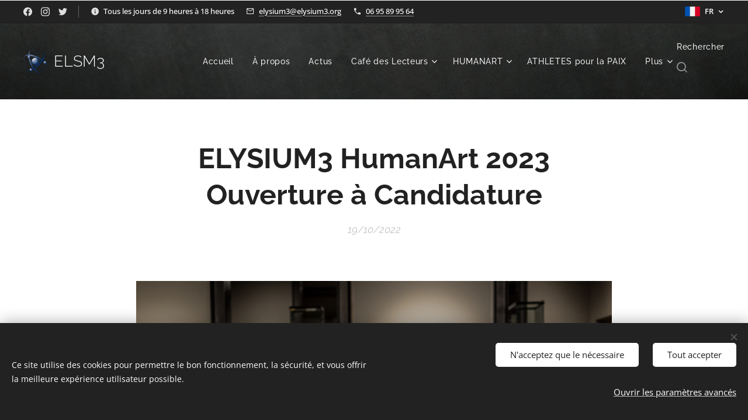

--- FILE ---
content_type: text/html; charset=UTF-8
request_url: https://www.elysium3.org/l/elysium3-humanart-2023-ouverture-a-candidature2/
body_size: 24362
content:
<!DOCTYPE html>
<html class="no-js" prefix="og: https://ogp.me/ns#" lang="fr">
<head><link rel="preconnect" href="https://duyn491kcolsw.cloudfront.net" crossorigin><link rel="preconnect" href="https://fonts.gstatic.com" crossorigin><meta charset="utf-8"><link rel="shortcut icon" href="https://duyn491kcolsw.cloudfront.net/files/1q/1q7/1q7qqu.ico?ph=18b395936d"><link rel="apple-touch-icon" href="https://duyn491kcolsw.cloudfront.net/files/1q/1q7/1q7qqu.ico?ph=18b395936d"><link rel="icon" href="https://duyn491kcolsw.cloudfront.net/files/1q/1q7/1q7qqu.ico?ph=18b395936d">
    <meta http-equiv="X-UA-Compatible" content="IE=edge">
    <title>ELYSIUM3 HumanArt 2023 Ouverture à Candidature :: ELYSIUM3</title>
    <meta name="viewport" content="width=device-width,initial-scale=1">
    <meta name="msapplication-tap-highlight" content="no">
    
    <link href="https://duyn491kcolsw.cloudfront.net/files/0r/0rk/0rklmm.css?ph=18b395936d" media="print" rel="stylesheet">
    <link href="https://duyn491kcolsw.cloudfront.net/files/2e/2e5/2e5qgh.css?ph=18b395936d" media="screen and (min-width:100000em)" rel="stylesheet" data-type="cq" disabled>
    <link rel="stylesheet" href="https://duyn491kcolsw.cloudfront.net/files/41/41k/41kc5i.css?ph=18b395936d"><link rel="stylesheet" href="https://duyn491kcolsw.cloudfront.net/files/3b/3b2/3b2e8e.css?ph=18b395936d" media="screen and (min-width:37.5em)"><link rel="stylesheet" href="https://duyn491kcolsw.cloudfront.net/files/2m/2m4/2m4vjv.css?ph=18b395936d" data-wnd_color_scheme_file=""><link rel="stylesheet" href="https://duyn491kcolsw.cloudfront.net/files/23/23c/23cqa3.css?ph=18b395936d" data-wnd_color_scheme_desktop_file="" media="screen and (min-width:37.5em)" disabled=""><link rel="stylesheet" href="https://duyn491kcolsw.cloudfront.net/files/14/141/141ods.css?ph=18b395936d" data-wnd_additive_color_file=""><link rel="stylesheet" href="https://duyn491kcolsw.cloudfront.net/files/1b/1b1/1b1pns.css?ph=18b395936d" data-wnd_typography_file=""><link rel="stylesheet" href="https://duyn491kcolsw.cloudfront.net/files/3z/3zn/3zn0c1.css?ph=18b395936d" data-wnd_typography_desktop_file="" media="screen and (min-width:37.5em)" disabled=""><script>(()=>{let e=!1;const t=()=>{if(!e&&window.innerWidth>=600){for(let e=0,t=document.querySelectorAll('head > link[href*="css"][media="screen and (min-width:37.5em)"]');e<t.length;e++)t[e].removeAttribute("disabled");e=!0}};t(),window.addEventListener("resize",t),"container"in document.documentElement.style||fetch(document.querySelector('head > link[data-type="cq"]').getAttribute("href")).then((e=>{e.text().then((e=>{const t=document.createElement("style");document.head.appendChild(t),t.appendChild(document.createTextNode(e)),import("https://duyn491kcolsw.cloudfront.net/client/js.polyfill/container-query-polyfill.modern.js").then((()=>{let e=setInterval((function(){document.body&&(document.body.classList.add("cq-polyfill-loaded"),clearInterval(e))}),100)}))}))}))})()</script>
<link rel="preload stylesheet" href="https://duyn491kcolsw.cloudfront.net/files/2m/2m8/2m8msc.css?ph=18b395936d" as="style"><meta name="description" content="Depuis maintenant plus de 10 ans ont lieu les Expos pluridisciplinaires HumanArt organisées par l'association Elysium3."><meta name="keywords" content=""><meta name="generator" content="Webnode 2"><meta name="apple-mobile-web-app-capable" content="no"><meta name="apple-mobile-web-app-status-bar-style" content="black"><meta name="format-detection" content="telephone=no"><!-- Google Tag Manager -->
<script>(function(w,d,s,l,i){w[l]=w[l]||[];w[l].push({'gtm.start':
new Date().getTime(),event:'gtm.js'});var f=d.getElementsByTagName(s)[0],
j=d.createElement(s),dl=l!='dataLayer'?'&l='+l:'';j.async=true;j.src=
'https://www.googletagmanager.com/gtm.js?id='+i+dl;f.parentNode.insertBefore(j,f);
})(window,document,'script','dataLayer','GTM-WTH885HV');</script>
<!-- End Google Tag Manager -->



<meta property="og:url" content="https://elysium3.org/l/elysium3-humanart-2023-ouverture-a-candidature2/"><meta property="og:title" content="ELYSIUM3 HumanArt 2023 Ouverture à Candidature :: ELYSIUM3"><meta property="og:type" content="article"><meta property="og:description" content="Depuis maintenant plus de 10 ans ont lieu les Expos pluridisciplinaires HumanArt organisées par l'association Elysium3."><meta property="og:site_name" content="ELYSIUM3"><meta property="og:image" content="https://duyn491kcolsw.cloudfront.net/files/2o/2o1/700/2o16ce.png?ph=18b395936d"><meta property="og:article:published_time" content="2022-10-19T00:00:00+0200"><meta property="fb:app_id" content="225951590755638"><meta name="robots" content="index,follow"><link rel="canonical" href="https://www.elysium3.org/l/elysium3-humanart-2023-ouverture-a-candidature2/"><script>window.checkAndChangeSvgColor=function(c){try{var a=document.getElementById(c);if(a){c=[["border","borderColor"],["outline","outlineColor"],["color","color"]];for(var h,b,d,f=[],e=0,m=c.length;e<m;e++)if(h=window.getComputedStyle(a)[c[e][1]].replace(/\s/g,"").match(/^rgb[a]?\(([0-9]{1,3}),([0-9]{1,3}),([0-9]{1,3})/i)){b="";for(var g=1;3>=g;g++)b+=("0"+parseInt(h[g],10).toString(16)).slice(-2);"0"===b.charAt(0)&&(d=parseInt(b.substr(0,2),16),d=Math.max(16,d),b=d.toString(16)+b.slice(-4));f.push(c[e][0]+"="+b)}if(f.length){var k=a.getAttribute("data-src"),l=k+(0>k.indexOf("?")?"?":"&")+f.join("&");a.src!=l&&(a.src=l,a.outerHTML=a.outerHTML)}}}catch(n){}};</script><script src="https://www.googletagmanager.com/gtag/js?id=AW-11325904917" async></script><script>
						window.dataLayer = window.dataLayer || [];
						function gtag(){
						
						dataLayer.push(arguments);}
						gtag('js', new Date());
						</script><script>gtag('consent', 'default', {'ad_storage': 'denied', 'analytics_storage': 'denied', 'ad_user_data': 'denied', 'ad_personalization': 'denied' });</script><script>gtag('config', 'AW-11325904917');</script><script>window.gtmDataLayer = window.gtmDataLayer || [];</script><script>
			function gtm(){
				if(arguments[0] === 'event'){
					arguments[2]['developer_id.dOWIwNz'] = true;
					
				}
				gtmDataLayer.push(arguments);
			}</script><script>gtm(
			'consent',
			'default',
			{
				'ad_storage': 'denied',
				'analytics_storage': 'denied',
				'ad_user_data': 'denied',
				'ad_personalization': 'denied',
				'functionality_storage': 'denied',
				'personalization_storage': 'denied',
				'security_storage': 'denied'
			}
		);</script><script>gtm('set', 'developer_id.dOWIwNz', true);</script><script>
			<!-- Google Tag Manager -->
			(function(w,d,s,l,i){
				w[l]=w[l]||[];
				w[l].push({'gtm.start': new Date().getTime(),event:'gtm.js'});
				var f=d.getElementsByTagName(s)[0],j=d.createElement(s),dl=l!='dataLayer'?'&l='+l:'';
				j.async=true;
				j.src='https://www.googletagmanager.com/gtm.js?id='+i+dl;
				f.parentNode.insertBefore(j,f);
			})(window,document,'script','gtmDataLayer','GTM-WTH885HV');
			<!-- End Google Tag Manager --></script></head>
<body class="l wt-blogpost ac-s ac-i ac-n l-default l-d-none b-btn-r b-btn-s-l b-btn-dbb b-btn-bw-2 img-d-n img-t-u img-h-n line-solid b-e-ds lbox-d c-s-n  wnd-s-i hb-on  wnd-fe wnd-multilang"><!-- Google Tag Manager (noscript) -->
			<noscript>
				<iframe
					src="https://www.googletagmanager.com/ns.html?id=GTM-WTH885HV"
					height="0"
					width="0"
					style="display:none;visibility:hidden"
				>
				</iframe>
			</noscript>
			<!-- End Google Tag Manager (noscript) --><noscript>
				<iframe
				 src="https://www.googletagmanager.com/ns.html?id=GTM-542MMSL"
				 height="0"
				 width="0"
				 style="display:none;visibility:hidden"
				 >
				 </iframe>
			</noscript>

<div class="wnd-page l-page cs-gray-3 ac-yellow t-t-fs-s t-t-fw-m t-t-sp-n t-t-d-n t-s-fs-s t-s-fw-s t-s-sp-n t-s-d-n t-p-fs-s t-p-fw-m t-p-sp-n t-h-fs-s t-h-fw-s t-h-sp-n t-bq-fs-s t-bq-fw-s t-bq-sp-n t-bq-d-l t-btn-fw-l t-nav-fw-l t-pd-fw-s t-nav-tt-n">
    <div class="l-w t cf t-01">
        <div class="l-bg cf">
            <div class="s-bg-l">
                
                
            </div>
        </div>
        <header class="l-h cf">
            <div class="sw cf">
	<div class="sw-c cf"><section class="s s-hb cf sc-cd  sc-a wnd-w-max wnd-hbl-on wnd-hbs-on wnd-hbi-on wnd-hbi-news-on">
	<div class="s-w cf">
		<div class="s-o cf">
			<div class="s-bg cf">
                <div class="s-bg-l">
                    
                    
                </div>
			</div>
			<div class="s-c">
                <div class="s-hb-c cf">
                    <div class="hb-si">
                        <div class="si">
    <div class="si-c"><a href="https://www.facebook.com/elysium3" target="_blank" rel="noreferrer" title="Facebook"><svg xmlns="https://www.w3.org/2000/svg" viewBox="0 0 24 24" height="18px" width="18px"><path d="M24 12.073c0-6.627-5.373-12-12-12s-12 5.373-12 12c0 5.99 4.388 10.954 10.125 11.854v-8.385H7.078v-3.47h3.047V9.43c0-3.007 1.792-4.669 4.533-4.669 1.312 0 2.686.235 2.686.235v2.953H15.83c-1.491 0-1.956.925-1.956 1.874v2.25h3.328l-.532 3.47h-2.796v8.385C19.612 23.027 24 18.062 24 12.073z" fill="#bebebe"></path></svg></a><a href="https://www.instagram.com/elysium3org" target="_blank" rel="noreferrer" title="Instagram"><svg viewBox="0 0 24 24" xmlns="https://www.w3.org/2000/svg" height="18px" width="18px"><path d="M12 0C8.74 0 8.333.015 7.053.072 5.775.132 4.905.333 4.14.63c-.789.306-1.459.717-2.126 1.384S.935 3.35.63 4.14C.333 4.905.131 5.775.072 7.053.012 8.333 0 8.74 0 12s.015 3.667.072 4.947c.06 1.277.261 2.148.558 2.913a5.885 5.885 0 001.384 2.126A5.868 5.868 0 004.14 23.37c.766.296 1.636.499 2.913.558C8.333 23.988 8.74 24 12 24s3.667-.015 4.947-.072c1.277-.06 2.148-.262 2.913-.558a5.898 5.898 0 002.126-1.384 5.86 5.86 0 001.384-2.126c.296-.765.499-1.636.558-2.913.06-1.28.072-1.687.072-4.947s-.015-3.667-.072-4.947c-.06-1.277-.262-2.149-.558-2.913a5.89 5.89 0 00-1.384-2.126A5.847 5.847 0 0019.86.63c-.765-.297-1.636-.499-2.913-.558C15.667.012 15.26 0 12 0zm0 2.16c3.203 0 3.585.016 4.85.071 1.17.055 1.805.249 2.227.415.562.217.96.477 1.382.896.419.42.679.819.896 1.381.164.422.36 1.057.413 2.227.057 1.266.07 1.646.07 4.85s-.015 3.585-.074 4.85c-.061 1.17-.256 1.805-.421 2.227a3.81 3.81 0 01-.899 1.382 3.744 3.744 0 01-1.38.896c-.42.164-1.065.36-2.235.413-1.274.057-1.649.07-4.859.07-3.211 0-3.586-.015-4.859-.074-1.171-.061-1.816-.256-2.236-.421a3.716 3.716 0 01-1.379-.899 3.644 3.644 0 01-.9-1.38c-.165-.42-.359-1.065-.42-2.235-.045-1.26-.061-1.649-.061-4.844 0-3.196.016-3.586.061-4.861.061-1.17.255-1.814.42-2.234.21-.57.479-.96.9-1.381.419-.419.81-.689 1.379-.898.42-.166 1.051-.361 2.221-.421 1.275-.045 1.65-.06 4.859-.06l.045.03zm0 3.678a6.162 6.162 0 100 12.324 6.162 6.162 0 100-12.324zM12 16c-2.21 0-4-1.79-4-4s1.79-4 4-4 4 1.79 4 4-1.79 4-4 4zm7.846-10.405a1.441 1.441 0 01-2.88 0 1.44 1.44 0 012.88 0z" fill="#bebebe"></path></svg></a><a href="https://twitter.com/ELYSIUM3ORG" target="_blank" rel="noreferrer" title="Twitter"><svg xmlns="https://www.w3.org/2000/svg" viewBox="0 0 24 24" height="18px" width="18px"><path d="M23.953 4.57a10 10 0 01-2.825.775 4.958 4.958 0 002.163-2.723c-.951.555-2.005.959-3.127 1.184a4.92 4.92 0 00-8.384 4.482C7.69 8.095 4.067 6.13 1.64 3.162a4.822 4.822 0 00-.666 2.475c0 1.71.87 3.213 2.188 4.096a4.904 4.904 0 01-2.228-.616v.06a4.923 4.923 0 003.946 4.827 4.996 4.996 0 01-2.212.085 4.936 4.936 0 004.604 3.417 9.867 9.867 0 01-6.102 2.105c-.39 0-.779-.023-1.17-.067a13.995 13.995 0 007.557 2.209c9.053 0 13.998-7.496 13.998-13.985 0-.21 0-.42-.015-.63A9.935 9.935 0 0024 4.59z" fill="#bebebe"></path></svg></a></div>
</div>
                    </div>
                    <div class="hb-ci">
                        <div class="ci">
    <div class="ci-c" data-placeholder="Coordonnées de contact"><div class="ci-news"><span>Tous les jours de 9 heures à 18 heures</span></div><div class="ci-mail"><span><a href="mailto:elysium3@elysium3.org">elysium3@elysium3.org</a></span></div><div class="ci-phone"><span><a href="tel:06 95 89 95 64">06 95 89 95 64</a></span></div></div>
</div>
                    </div>
                    <div class="hb-ccy">
                        
                    </div>
                    <div class="hb-lang">
                        <div class="hbl">
    <div class="hbl-c">
        <span class="hbl-a">
            <span class="hbl-a-t">
                <span class="lang-fr">fr</span>
            </span>
        </span>
        <div class="hbl-i lang-items">
            <ul class="hbl-i-l">
                <li selected>
                    <span class="lang-fr">fr</span>
                </li><li>
                    <a href="/en/"><span class="lang-en">en</span></a>
                </li>
            </ul>
        </div>
    </div>
</div>
                    </div>
                </div>
			</div>
		</div>
	</div>
</section><section data-space="true" class="s s-hn s-hn-default wnd-mt-classic wnd-na-c logo-classic sc-m wnd-background-image  wnd-w-max wnd-nh-l wnd-nav-sticky menu-default-underline-grow">
	<div class="s-w">
		<div class="s-o">

			<div class="s-bg">
                <div class="s-bg-l wnd-background-image fx-none bgpos-bottom-center bgatt-scroll overlay-black-light">
                    <picture><img src="https://duyn491kcolsw.cloudfront.net/files/36/362/3622da.png?ph=18b395936d" width="1280" height="1920" alt="" ></picture>
                    
                </div>
			</div>

			<div class="h-w h-f wnd-fixed">

				<div class="n-l">
					<div class="s-c menu-nav">
						<div class="logo-block">
							<div class="b b-l logo logo-default logo-nb raleway wnd-logo-with-text wnd-iar-1-1 logo-21 b-ls-s" id="wnd_LogoBlock_104803" data-wnd_mvc_type="wnd.fe.LogoBlock">
	<div class="b-l-c logo-content">
		<a class="b-l-link logo-link" href="/home/">

			<div class="b-l-image logo-image">
				<div class="b-l-image-w logo-image-cell">
                    <picture><source type="image/webp" srcset="https://18b395936d.clvaw-cdnwnd.com/7e1773ced17bdaa2b068ed08bdd80068/200004631-bce94bce98/450/Rf6ad3353c9dff22a094f9db12051f8d2.webp?ph=18b395936d 450w, https://18b395936d.clvaw-cdnwnd.com/7e1773ced17bdaa2b068ed08bdd80068/200004631-bce94bce98/700/Rf6ad3353c9dff22a094f9db12051f8d2.webp?ph=18b395936d 500w, https://18b395936d.clvaw-cdnwnd.com/7e1773ced17bdaa2b068ed08bdd80068/200004631-bce94bce98/Rf6ad3353c9dff22a094f9db12051f8d2.webp?ph=18b395936d 500w" sizes="(min-width: 600px) 450px, (min-width: 360px) calc(100vw * 0.8), 100vw" ><img src="https://18b395936d.clvaw-cdnwnd.com/7e1773ced17bdaa2b068ed08bdd80068/200000873-2c7282c72a/Rf6ad3353c9dff22a094f9db12051f8d2.png?ph=18b395936d" alt="" width="500" height="500" class="wnd-logo-img" ></picture>
				</div>
			</div>

			

			<div class="b-l-br logo-br"></div>

			<div class="b-l-text logo-text-wrapper">
				<div class="b-l-text-w logo-text">
					<span class="b-l-text-c logo-text-cell"><font class="wnd-font-size-130">ELSM3</font></span>
				</div>
			</div>

		</a>
	</div>
</div>
						</div>

						<div id="menu-slider">
							<div id="menu-block">
								<nav id="menu"><div class="menu-font menu-wrapper">
	<a href="#" class="menu-close" rel="nofollow" title="Close Menu"></a>
	<ul role="menubar" aria-label="Menu" class="level-1">
		<li role="none" class="wnd-homepage">
			<a class="menu-item" role="menuitem" href="/home/"><span class="menu-item-text">Accueil</span></a>
			
		</li><li role="none">
			<a class="menu-item" role="menuitem" href="/a-propos/"><span class="menu-item-text">À propos</span></a>
			
		</li><li role="none">
			<a class="menu-item" role="menuitem" href="/actions/"><span class="menu-item-text">Actus</span></a>
			
		</li><li role="none" class="wnd-with-submenu">
			<a class="menu-item" role="menuitem" href="/cafe-des-lecteurs/"><span class="menu-item-text">Café des Lecteurs</span></a>
			<ul role="menubar" aria-label="Menu" class="level-2">
		<li role="none">
			<a class="menu-item" role="menuitem" href="/nomis-z-nomisson/"><span class="menu-item-text">Nomis Z NOMISSON</span></a>
			
		</li><li role="none">
			<a class="menu-item" role="menuitem" href="/gaelle-lamour/"><span class="menu-item-text">Gaelle LAMOUR</span></a>
			
		</li><li role="none">
			<a class="menu-item" role="menuitem" href="/jose-herbert/"><span class="menu-item-text">José HERBERT</span></a>
			
		</li><li role="none">
			<a class="menu-item" role="menuitem" href="/jerome-fabre/"><span class="menu-item-text">Jérôme FABRE</span></a>
			
		</li><li role="none">
			<a class="menu-item" role="menuitem" href="/carmen-desor/"><span class="menu-item-text">Carmen DESOR</span></a>
			
		</li><li role="none">
			<a class="menu-item" role="menuitem" href="/anne-marie-wisniewski-szczepaniak/"><span class="menu-item-text">Anne-Marie WISNIEWSKI SZCZEPANIAK </span></a>
			
		</li><li role="none">
			<a class="menu-item" role="menuitem" href="/laurent-fayeulle/"><span class="menu-item-text">Laurent FAYEULLE</span></a>
			
		</li><li role="none">
			<a class="menu-item" role="menuitem" href="/guillaume-dufrenoy/"><span class="menu-item-text">Guillaume DUFRENOY</span></a>
			
		</li><li role="none">
			<a class="menu-item" role="menuitem" href="/olivier-vermersch/"><span class="menu-item-text">Olivier VERMERSCH</span></a>
			
		</li><li role="none" class="wnd-with-submenu">
			<a class="menu-item" role="menuitem" href="/karine-ronse/"><span class="menu-item-text">Karine RONSE</span></a>
			<ul role="menubar" aria-label="Menu" class="level-3">
		<li role="none">
			<a class="menu-item" role="menuitem" href="/slaan-la-huzarde/"><span class="menu-item-text">Slaan la Huzarde.</span></a>
			
		</li>
	</ul>
		</li><li role="none" class="wnd-with-submenu">
			<a class="menu-item" role="menuitem" href="/thierry-moral/"><span class="menu-item-text">Thierry MORAL</span></a>
			<ul role="menubar" aria-label="Menu" class="level-3">
		<li role="none">
			<a class="menu-item" role="menuitem" href="/lazil/"><span class="menu-item-text">Lazil</span></a>
			
		</li><li role="none">
			<a class="menu-item" role="menuitem" href="/doubles-et-tranchants/"><span class="menu-item-text">Doubles et Tranchants</span></a>
			
		</li><li role="none">
			<a class="menu-item" role="menuitem" href="/sans-objectif-fixe/"><span class="menu-item-text">Sans objectif fixe</span></a>
			
		</li><li role="none">
			<a class="menu-item" role="menuitem" href="/plafond-celeste/"><span class="menu-item-text">Plafond Céleste</span></a>
			
		</li><li role="none">
			<a class="menu-item" role="menuitem" href="/graine-de-v/"><span class="menu-item-text">Graine de V</span></a>
			
		</li><li role="none">
			<a class="menu-item" role="menuitem" href="/dernieres-nouvelles-de-montaubout/"><span class="menu-item-text">Dernières Nouvelles de Montaubout</span></a>
			
		</li><li role="none">
			<a class="menu-item" role="menuitem" href="/l-homme-de-papiers/"><span class="menu-item-text">L’homme de papiers…</span></a>
			
		</li>
	</ul>
		</li><li role="none">
			<a class="menu-item" role="menuitem" href="/jean-noel-tortora/"><span class="menu-item-text">Jean Noel TORTORA</span></a>
			
		</li><li role="none" class="wnd-with-submenu">
			<a class="menu-item" role="menuitem" href="/arkadiusz-ziolkowski/"><span class="menu-item-text">Arkadiusz Ziółkowski </span></a>
			<ul role="menubar" aria-label="Menu" class="level-3">
		<li role="none">
			<a class="menu-item" role="menuitem" href="/the-voice-of-love-poems/"><span class="menu-item-text">The Voice of Love. Poems</span></a>
			
		</li><li role="none">
			<a class="menu-item" role="menuitem" href="/human-of-art/"><span class="menu-item-text">Human of Art</span></a>
			
		</li>
	</ul>
		</li>
	</ul>
		</li><li role="none" class="wnd-with-submenu">
			<a class="menu-item" role="menuitem" href="/expos/"><span class="menu-item-text">HUMANART</span></a>
			<ul role="menubar" aria-label="Menu" class="level-2">
		<li role="none">
			<a class="menu-item" role="menuitem" href="/handi-art/"><span class="menu-item-text">HANDI.ART</span></a>
			
		</li><li role="none">
			<a class="menu-item" role="menuitem" href="/humanart-2025-arras/"><span class="menu-item-text">HUMANART 2025 Arras</span></a>
			
		</li><li role="none">
			<a class="menu-item" role="menuitem" href="/humanart-2025-tilloy-les-mofflaines/"><span class="menu-item-text">HUMANART 2025 Tilloy les Mofflaines</span></a>
			
		</li><li role="none">
			<a class="menu-item" role="menuitem" href="/humanart-2024-arras/"><span class="menu-item-text">HUMANART 2024 Arras </span></a>
			
		</li><li role="none">
			<a class="menu-item" role="menuitem" href="/humanart-2024-tilloy-les-mofflaines/"><span class="menu-item-text">HUMANART 2024 Tilloy les Mofflaines</span></a>
			
		</li><li role="none">
			<a class="menu-item" role="menuitem" href="/humanart-auchel/"><span class="menu-item-text">HUMANART 2024 Auchel</span></a>
			
		</li><li role="none">
			<a class="menu-item" role="menuitem" href="/humanart-2023-arras/"><span class="menu-item-text">HUMANART 2023 ARRAS</span></a>
			
		</li><li role="none">
			<a class="menu-item" role="menuitem" href="/humanart-2023-tilloy-les-mofflaines/"><span class="menu-item-text">HUMANART 2023 TILLOY LES MOFFLAINES</span></a>
			
		</li><li role="none">
			<a class="menu-item" role="menuitem" href="/humanart-2022-arras/"><span class="menu-item-text">HUMANART 2022 ARRAS</span></a>
			
		</li><li role="none">
			<a class="menu-item" role="menuitem" href="/humanart-2022-tilloy-les-mofflaines/"><span class="menu-item-text">HumanArt 2022 Tilloy les Mofflaines</span></a>
			
		</li><li role="none">
			<a class="menu-item" role="menuitem" href="/humanart-2021-arras/"><span class="menu-item-text">HumanArt 2021 Arras</span></a>
			
		</li><li role="none">
			<a class="menu-item" role="menuitem" href="/humanart-shot-gilbert-pecqueur-au-vertigo-arras-62-24-04-2018-14-07-en-savoir-plus-file-f-mes-20sites-20web-ami-www-ami-oimc-org-news-humanart-shot-gilbert-pecqueur-au-vertigo-arras-62-index-html/"><span class="menu-item-text">HumanArt Shot Gilbert Pecqueur au Vertigo Arras  </span></a>
			
		</li><li role="none">
			<a class="menu-item" role="menuitem" href="/lexpo-vertigo-thierry-moral/"><span class="menu-item-text">L&#039;Expo Thierry MORAL</span></a>
			
		</li><li role="none">
			<a class="menu-item" role="menuitem" href="/humanart-day-arras/"><span class="menu-item-text">HumanArt Day Arras </span></a>
			
		</li><li role="none">
			<a class="menu-item" role="menuitem" href="/humanart-2020-arras/"><span class="menu-item-text">HumanArt 2020 Arras</span></a>
			
		</li><li role="none">
			<a class="menu-item" role="menuitem" href="/humanart-2020-tilloy-les-mofflaines/"><span class="menu-item-text">HumanArt 2020 Tilloy les Mofflaines</span></a>
			
		</li><li role="none">
			<a class="menu-item" role="menuitem" href="/humanart-2019-arras/"><span class="menu-item-text">HumanArt 2019 Arras</span></a>
			
		</li><li role="none">
			<a class="menu-item" role="menuitem" href="/humanart-2019-tilloy-les-mofflaines/"><span class="menu-item-text">HumanArt 2019 Tilloy les Mofflaines</span></a>
			
		</li><li role="none">
			<a class="menu-item" role="menuitem" href="/humanart-2018/"><span class="menu-item-text">HumanArt 2018</span></a>
			
		</li><li role="none">
			<a class="menu-item" role="menuitem" href="/humanart-2017/"><span class="menu-item-text">HumanArt 2017 Arras</span></a>
			
		</li><li role="none">
			<a class="menu-item" role="menuitem" href="/humanart-2016/"><span class="menu-item-text">HumanArt 2016</span></a>
			
		</li><li role="none">
			<a class="menu-item" role="menuitem" href="/humanart-2016-arras/"><span class="menu-item-text">HumanArt 2016 Arras</span></a>
			
		</li>
	</ul>
		</li><li role="none">
			<a class="menu-item" role="menuitem" href="/athletes-paix/"><span class="menu-item-text">ATHLETES pour la PAIX</span></a>
			
		</li><li role="none" class="wnd-with-submenu">
			<a class="menu-item" role="menuitem" href="/prix-denise-bocquillet/"><span class="menu-item-text">Prix Denise BOCQUILLET</span></a>
			<ul role="menubar" aria-label="Menu" class="level-2">
		<li role="none">
			<a class="menu-item" role="menuitem" href="/laureat-2026/"><span class="menu-item-text">Lauréat 2026</span></a>
			
		</li><li role="none">
			<a class="menu-item" role="menuitem" href="/laureat-2025/"><span class="menu-item-text">Lauréat 2025</span></a>
			
		</li><li role="none">
			<a class="menu-item" role="menuitem" href="/laureat-2024/"><span class="menu-item-text">Lauréat 2024</span></a>
			
		</li><li role="none">
			<a class="menu-item" role="menuitem" href="/laureat-2023/"><span class="menu-item-text">Lauréat 2023</span></a>
			
		</li>
	</ul>
		</li><li role="none">
			<a class="menu-item" role="menuitem" href="/dons/"><span class="menu-item-text">FAIRE UN DON</span></a>
			
		</li><li role="none">
			<a class="menu-item" role="menuitem" href="/espace-membre/"><span class="menu-item-text">Espace Membres</span></a>
			
		</li><li role="none">
			<a class="menu-item" role="menuitem" href="/contact/"><span class="menu-item-text">Contact</span></a>
			
		</li><li role="none">
			<a class="menu-item" role="menuitem" href="/sinscrire/"><span class="menu-item-text">Adhérer </span></a>
			
		</li>
	</ul>
	<span class="more-text">Plus</span>
</div></nav>
							</div>
						</div>

						<div class="cart-and-mobile">
							<div class="search">
    <div class="search-app"></div>
</div>
							

							<div id="menu-mobile">
								<a href="#" id="menu-submit"><span></span>Menu</a>
							</div>
						</div>

					</div>
				</div>

			</div>

		</div>
	</div>
</section></div>
</div>
        </header>
        <main class="l-m cf">
            <div class="sw cf">
	<div class="sw-c cf"><section data-space="true" class="s s-hm s-hm-bdh s-bdh cf sc-w   wnd-w-default wnd-s-normal wnd-h-auto wnd-nh-l wnd-p-cc hn-default">
    <div class="s-w cf">
	    <div class="s-o cf">
	        <div class="s-bg cf">
                <div class="s-bg-l">
                    
                    
                </div>
	        </div>
	        <div class="h-c s-c cf">
		        <div class="s-bdh-c b b-s-l b-s-r b-cs cf">
			        <div class="s-bdh-w">
			            <h1 class="s-bdh-t"><div class="ld">
	<span class="ld-c"><strong>ELYSIUM3 HumanArt 2023 Ouverture à Candidature</strong></span>
</div></h1>
			            <span class="s-bdh-d"><div class="ld">
	<span class="ld-c">19/10/2022</span>
</div></span>
			        </div>
		        </div>
	        </div>
	    </div>
    </div>
</section><section class="s s-basic cf sc-w   wnd-w-wider wnd-s-normal wnd-h-auto" data-wnd_brightness="0" data-wnd_last_section>
	<div class="s-w cf">
		<div class="s-o s-fs cf">
			<div class="s-bg cf">
				<div class="s-bg-l">
                    
					
				</div>
			</div>
			<div class="s-c s-fs cf">
				<div class="ez cf wnd-no-cols">
	<div class="ez-c"><div class="b-img b-img-default b b-s cf wnd-orientation-landscape wnd-type-image img-s-n" style="margin-left:15.56%;margin-right:15.56%;" id="wnd_ImageBlock_52096">
	<div class="b-img-w">
		<div class="b-img-c" style="padding-bottom:66.67%;text-align:center;">
            <picture><source type="image/png" srcset="https://duyn491kcolsw.cloudfront.net/files/2o/2o1/450/2o16ce.png?ph=18b395936d 450w, https://duyn491kcolsw.cloudfront.net/files/2o/2o1/700/2o16ce.png?ph=18b395936d 700w, https://duyn491kcolsw.cloudfront.net/files/2o/2o1/2o16ce.png?ph=18b395936d 1920w" sizes="100vw" ><img id="wnd_ImageBlock_52096_img" src="https://duyn491kcolsw.cloudfront.net/files/2o/2o1/2o16ce.png?ph=18b395936d" alt="" width="1920" height="1280" loading="lazy" style="top:0%;left:0%;width:100%;height:100%;position:absolute;" ></picture>
			</div>
		
	</div>
</div><div class="b b-text cf">
	<div class="b-c b-text-c b-s b-s-t60 b-s-b60 b-cs cf"><p class="wnd-align-justify">Depuis maintenant plus de 10 ans
ont lieu les Expos pluridisciplinaires HumanArt organisées par
l'association <strong>Elysium3. </strong></p><p class="wnd-align-justify"><strong>L'Association ouvre aujourd'hui
et ce jusqu'au 31 décembre 2022 l'appel à candidature pour la saison 2023</strong> aux artistes
souhaitant participer aux 2 expos d'Arras et du Tilloy les Mofflaines.</p><p class="wnd-align-justify">Durant ces expos, des artistes
locaux, des artistes internationaux affichent leurs talents et les partagent
avec tous.</p><p class="wnd-align-justify">De plus dans une démarche
nouvelle nous souhaitons associer un tremplin musical, d'expression corporelle
et ouvrons l'inscription aux artistes, groupes locaux, régionaux, nationaux
souhaitant participer ou effectuer leur première scène.</p><p class="wnd-align-justify">L'éducation artistique et
culturelle a une place importante dans le contexte de notre société
contemporaine, les concepts d'art, de culture, d'enseignement, d'éducation sont
les objectifs, les enjeux et les conditions de réussite à atteindre afin de
faire évoluer la perception de notre environnement sociétal.</p><p class="wnd-align-justify">Quand la réalité devient trop
lourde, trop pesante alors il ne nous reste que le rêve aussi vital que l'air
que l'on respire car l'Art, la culture peuvent contribuer au développement des
individus et à leur émancipation individuelle comme à l'apaisement de
comportements violents ou incivils de certains.</p><p class="wnd-align-justify"><strong>Elysium3 </strong>favorise le
dialogue entre cultures au sein de la ville où des dizaines de nationalités se
côtoient, ces événements permettent un espace de dialogue et de rencontres qui
tentent de repenser le vivre-ensemble et la diversité au niveau local, national
voire international.</p><p class="wnd-align-justify">Les expositions consistent en un
espace de créations diverses et variées, allant de la photographie à la
sculpture en passant par la peinture, la vidéo ou le graffiti et pour cette
nouvelle saison la musique, la danse, le théâtre.</p><p class="wnd-align-justify">Fidèle à son esprit d'ouverture
et de dialogue <strong>Elysium3</strong>, considère la ville non plus seulement
comme un lieu de vie mais également un lieu d'expérimentation laissant libre
cours à de nouvelles expressions culturelles audacieuses et innovantes.</p><p class="wnd-align-justify">








</p><p class="wnd-align-justify">Si vous êtes artistes, musiciens,
comédiens et souhaitez participer, ou si vous êtes un particulier ou une entreprise
et souhaitez nous apporter votre soutien pour nos projets à venir,
contactez-nous en remplissant notre formulaire ci-dessous.</p></div>
</div><div class="form b b-s b-form-default f-rh-normal f-rg-normal f-br-none default cf">
	<form action="" method="post">

		<fieldset class="form-fieldset">
			<div><div class="form-input form-text cf wnd-form-field wnd-required">
	<label for="field-wnd_ShortTextField_603935451"><span class="it b link">
	<span class="it-c">Votre nom et prénom</span>
</span></label>
	<input id="field-wnd_ShortTextField_603935451" name="wnd_ShortTextField_603935451" required value="" type="text" maxlength="150">
</div><div class="form-input form-email cf wnd-form-field wnd-required">
	<label for="field-wnd_EmailField_469273246"><span class="it b link">
	<span class="it-c">Adresse e-mail</span>
</span></label>
	<input id="field-wnd_EmailField_469273246" name="wnd_EmailField_469273246" required value="@" type="email" maxlength="255">
</div><div class="form-input form-textarea cf wnd-form-field">
	<label for="field-wnd_LongTextField_642230305"><span class="it b link">
	<span class="it-c">Message</span>
</span></label>
	<textarea rows="5" id="field-wnd_LongTextField_642230305" name="wnd_LongTextField_642230305"></textarea>
</div></div>
		</fieldset>

		

		<div class="form-submit b-btn cf b-btn-1">
			<button class="b-btn-l" type="submit" name="send" value="wnd_FormBlock_711912207">
				<span class="form-submit-text b-btn-t">Soumettre</span>
			</button>
		</div>

	</form>

    

    
</div></div>
</div>
			</div>
		</div>
	</div>
</section></div>
</div>
<div class="s-bdf b-s b-s-t200 b-cs " data-wnd_social_buttons="true">
	<div class="s-bdf-share b-s-b200"><div id="fb-root"></div><script src="https://connect.facebook.net/fr_FR/sdk.js#xfbml=1&amp;version=v5.0&amp;appId=225951590755638&amp;autoLogAppEvents=1" async defer crossorigin="anonymous"></script><div style="margin-right: 20px" class="fb-share-button" data-href="https://www.elysium3.org/l/elysium3-humanart-2023-ouverture-a-candidature2/" data-layout="button" data-size="large"><a class="fb-xfbml-parse-ignore" target="_blank" href="https://www.facebook.com/sharer/sharer.php?u=https%3A%2F%2Fwww.elysium3.org%2Fl%2Felysium3-humanart-2023-ouverture-a-candidature2%2F&amp;src=sdkpreparse">Share</a></div><a href="https://twitter.com/share" class="twitter-share-button" data-size="large">Tweet</a><script>window.twttr=function(t,e,r){var n,i=t.getElementsByTagName(e)[0],w=window.twttr||{};return t.getElementById(r)?w:((n=t.createElement(e)).id=r,n.src="https://platform.twitter.com/widgets.js",i.parentNode.insertBefore(n,i),w._e=[],w.ready=function(t){w._e.push(t)},w)}(document,"script","twitter-wjs");</script></div>
	<div class="s-bdf-comments"><div id="wnd-fb-comments" class="fb-comments" data-href="https://www.elysium3.org/l/elysium3-humanart-2023-ouverture-a-candidature2/" data-numposts="5" data-colorscheme="light"></div></div>
	<div class="s-bdf-html"></div>
</div>

        </main>
        <footer class="l-f cf">
            <div class="sw cf">
	<div class="sw-c cf"><section data-wn-border-element="s-f-border" class="s s-f s-f-basic s-f-simple sc-m wnd-background-pattern  wnd-w-default wnd-s-higher">
	<div class="s-w">
		<div class="s-o">
			<div class="s-bg">
                <div class="s-bg-l wnd-background-pattern  bgpos-center-center bgatt-scroll" style="background-image:url('https://duyn491kcolsw.cloudfront.net/files/4c/4c5/4c5fs8.jpg?ph=18b395936d')">
                    
                    
                </div>
			</div>
			<div class="s-c s-f-l-w s-f-border">
				<div class="s-f-l b-s b-s-t0 b-s-b0">
					<div class="s-f-l-c s-f-l-c-first">
						<div class="s-f-cr"><span class="it b link">
	<span class="it-c">2001-2025 ELYSIUM3 (c) Tous droits réservés.</span>
</span></div>
						<div class="s-f-sf">
                            <span class="sf b">
<span class="sf-content sf-c link"><a href="/mention-legale/" target="">Mentions Légales</a></span>
</span>
                            <span class="sf-cbr link">
    <a href="#" rel="nofollow">Cookies</a>
</span>
                            
                            
                            
                        </div>
					</div>
					<div class="s-f-l-c s-f-l-c-last">
						<div class="s-f-lang lang-select cf">
	<div class="s-f-lang-c">
		<span class="s-f-lang-t lang-title"><span class="wt-bold"><span>Langues</span></span></span>
		<div class="s-f-lang-i lang-items">
			<ul class="s-f-lang-list">
				<li class="link">
					<span class="lang-fr">Français</span>
				</li><li class="link">
					<a href="/en/"><span class="lang-en">English</span></a>
				</li>
			</ul>
		</div>
	</div>
</div>
					</div>
                    <div class="s-f-l-c s-f-l-c-currency">
                        <div class="s-f-ccy ccy-select cf">
	
</div>
                    </div>
				</div>
			</div>
		</div>
	</div>
</section></div>
</div>
        </footer>
    </div>
    
</div>
<section class="cb cb-dark" id="cookiebar" style="display:none;" id="cookiebar" style="display:none;">
	<div class="cb-bar cb-scrollable">
		<div class="cb-bar-c">
			<div class="cb-bar-text">Ce site utilise des cookies pour permettre le bon fonctionnement, la sécurité, et vous offrir la meilleure expérience utilisateur possible.</div>
			<div class="cb-bar-buttons">
				<button class="cb-button cb-close-basic" data-action="accept-necessary">
					<span class="cb-button-content">N'acceptez que le nécessaire</span>
				</button>
				<button class="cb-button cb-close-basic" data-action="accept-all">
					<span class="cb-button-content">Tout accepter</span>
				</button>
				<button class="cb-button cb-button-text cb-button-popup">
					<span class="cb-button-content">Ouvrir les paramètres avancés</span>
				</button>
			</div>
		</div>
        <div class="cb-close cb-close-basic" data-action="accept-necessary"></div>
	</div>

	<div class="cb-popup cb-light close">
		<div class="cb-popup-c">
			<div class="cb-popup-head">
				<h3 class="cb-popup-title">Paramètres avancés</h3>
				<p class="cb-popup-text">Vous pouvez personnaliser vos préférences en matière de cookies ici. Activez ou désactivez les catégories suivantes et enregistrez votre sélection.</p>
			</div>
			<div class="cb-popup-options cb-scrollable">
				<div class="cb-option">
					<input class="cb-option-input" type="checkbox" id="necessary" name="necessary" readonly="readonly" disabled="disabled" checked="checked">
                    <div class="cb-option-checkbox"></div>
                    <label class="cb-option-label" for="necessary">Cookies essentiels</label>
					<div class="cb-option-text">Les cookies essentiels sont indispensables au bon fonctionnement de notre site internet et au procédé d'enregistrement.</div>
				</div><div class="cb-option">
					<input class="cb-option-input" type="checkbox" id="functional" name="functional">
                    <div class="cb-option-checkbox"></div>
                    <label class="cb-option-label" for="functional">Cookies fonctionnels</label>
					<div class="cb-option-text">Les cookies fonctionnels mémorisent vos préférences pour notre site internet et permettent sa personnalisation.</div>
				</div><div class="cb-option">
					<input class="cb-option-input" type="checkbox" id="performance" name="performance">
                    <div class="cb-option-checkbox"></div>
                    <label class="cb-option-label" for="performance">Cookies de performance</label>
					<div class="cb-option-text">Les cookies de performance surveillent les performances de notre site internet.</div>
				</div><div class="cb-option">
					<input class="cb-option-input" type="checkbox" id="marketing" name="marketing">
                    <div class="cb-option-checkbox"></div>
                    <label class="cb-option-label" for="marketing">Cookies Tiers / Marketing</label>
					<div class="cb-option-text">Les cookies marketing nous permettent de mesurer et d'analyser les performances de notre site internet.</div>
				</div>
			</div>
			<div class="cb-popup-footer">
				<button class="cb-button cb-save-popup" data-action="advanced-save">
					<span class="cb-button-content">Enregistrer</span>
				</button>
			</div>
			<div class="cb-close cb-close-popup" data-action="close"></div>
		</div>
	</div>
</section>

<!-- Google Tag Manager (noscript) -->
<noscript><iframe src="https://www.googletagmanager.com/ns.html?id=GTM-WTH885HV"
height="0" width="0" style="display:none;visibility:hidden"></iframe></noscript>
<!-- End Google Tag Manager (noscript) --><script src="https://duyn491kcolsw.cloudfront.net/files/3e/3em/3eml8v.js?ph=18b395936d" crossorigin="anonymous" type="module"></script><script>document.querySelector(".wnd-fe")&&[...document.querySelectorAll(".c")].forEach((e=>{const t=e.querySelector(".b-text:only-child");t&&""===t.querySelector(".b-text-c").innerText&&e.classList.add("column-empty")}))</script>


<script src="https://duyn491kcolsw.cloudfront.net/client.fe/js.compiled/lang.fr.2092.js?ph=18b395936d" crossorigin="anonymous"></script><script src="https://duyn491kcolsw.cloudfront.net/client.fe/js.compiled/compiled.multi.2-2198.js?ph=18b395936d" crossorigin="anonymous"></script><script>var wnd = wnd || {};wnd.$data = {"image_content_items":{"wnd_ThumbnailBlock_791649":{"id":"wnd_ThumbnailBlock_791649","type":"wnd.pc.ThumbnailBlock"},"wnd_Section_default_133217224":{"id":"wnd_Section_default_133217224","type":"wnd.pc.Section"},"wnd_ImageBlock_52096":{"id":"wnd_ImageBlock_52096","type":"wnd.pc.ImageBlock"},"wnd_LogoBlock_104803":{"id":"wnd_LogoBlock_104803","type":"wnd.pc.LogoBlock"},"wnd_FooterSection_footer_44503":{"id":"wnd_FooterSection_footer_44503","type":"wnd.pc.FooterSection"}},"svg_content_items":{"wnd_ImageBlock_52096":{"id":"wnd_ImageBlock_52096","type":"wnd.pc.ImageBlock"},"wnd_LogoBlock_104803":{"id":"wnd_LogoBlock_104803","type":"wnd.pc.LogoBlock"}},"content_items":[],"eshopSettings":{"ESHOP_SETTINGS_DISPLAY_PRICE_WITHOUT_VAT":false,"ESHOP_SETTINGS_DISPLAY_ADDITIONAL_VAT":false,"ESHOP_SETTINGS_DISPLAY_SHIPPING_COST":false},"project_info":{"isMultilanguage":true,"isMulticurrency":false,"eshop_tax_enabled":"1","country_code":"","contact_state":"","eshop_tax_type":"VAT","eshop_discounts":true,"graphQLURL":"https:\/\/elysium3.org\/servers\/graphql\/","iubendaSettings":{"cookieBarCode":"","cookiePolicyCode":"","privacyPolicyCode":"","termsAndConditionsCode":""}}};</script><script>wnd.$system = {"fileSystemType":"aws_s3","localFilesPath":"https:\/\/www.elysium3.org\/_files\/","awsS3FilesPath":"https:\/\/18b395936d.clvaw-cdnwnd.com\/7e1773ced17bdaa2b068ed08bdd80068\/","staticFiles":"https:\/\/duyn491kcolsw.cloudfront.net\/files","isCms":false,"staticCDNServers":["https:\/\/duyn491kcolsw.cloudfront.net\/"],"fileUploadAllowExtension":["jpg","jpeg","jfif","png","gif","bmp","ico","svg","webp","tiff","pdf","doc","docx","ppt","pptx","pps","ppsx","odt","xls","xlsx","txt","rtf","mp3","wma","wav","ogg","amr","flac","m4a","3gp","avi","wmv","mov","mpg","mkv","mp4","mpeg","m4v","swf","gpx","stl","csv","xml","txt","dxf","dwg","iges","igs","step","stp"],"maxUserFormFileLimit":4194304,"frontendLanguage":"fr","backendLanguage":"fr","frontendLanguageId":"1","page":{"id":50000001,"identifier":"l","template":{"id":200000385,"styles":{"typography":"t-01_new","scheme":"cs-gray-3","additiveColor":"ac-yellow","acHeadings":false,"acSubheadings":true,"acIcons":true,"acOthers":false,"acMenu":true,"imageStyle":"img-d-n","imageHover":"img-h-n","imageTitle":"img-t-u","buttonStyle":"b-btn-r","buttonSize":"b-btn-s-l","buttonDecoration":"b-btn-dbb","buttonBorders":"b-btn-bw-2","lineStyle":"line-solid","eshopGridItemStyle":"b-e-ds","formStyle":"default","menuType":"","menuStyle":"menu-default-underline-grow","lightboxStyle":"lbox-d","columnSpaces":"c-s-n","sectionWidth":"wnd-w-default","sectionSpace":"wnd-s-normal","layoutType":"l-default","layoutDecoration":"l-d-none","background":{"default":null},"backgroundSettings":{"default":""},"buttonWeight":"t-btn-fw-l","productWeight":"t-pd-fw-s","menuWeight":"t-nav-fw-l","searchStyle":"wnd-s-i","headerBarStyle":"hb-on","typoTitleSizes":"t-t-fs-s","typoTitleWeights":"t-t-fw-m","typoTitleSpacings":"t-t-sp-n","typoTitleDecorations":"t-t-d-n","typoHeadingSizes":"t-h-fs-s","typoHeadingWeights":"t-h-fw-s","typoHeadingSpacings":"t-h-sp-n","typoSubtitleSizes":"t-s-fs-s","typoSubtitleWeights":"t-s-fw-s","typoSubtitleSpacings":"t-s-sp-n","typoSubtitleDecorations":"t-s-d-n","typoParagraphSizes":"t-p-fs-s","typoParagraphWeights":"t-p-fw-m","typoParagraphSpacings":"t-p-sp-n","typoBlockquoteSizes":"t-bq-fs-s","typoBlockquoteWeights":"t-bq-fw-s","typoBlockquoteSpacings":"t-bq-sp-n","typoBlockquoteDecorations":"t-bq-d-l","menuTextTransform":"t-nav-tt-n"}},"layout":"blog_detail","name":"\u003Cstrong\u003EELYSIUM3 HumanArt 2023 Ouverture \u00e0 Candidature\u003C\/strong\u003E","html_title":null,"language":"fr","langId":1,"isHomepage":false,"meta_description":null,"meta_keywords":null,"header_code":null,"footer_code":null,"styles":null,"countFormsEntries":[]},"listingsPrefix":"\/l\/","productPrefix":"\/p\/","cartPrefix":"\/cart\/","checkoutPrefix":"\/checkout\/","searchPrefix":"\/search\/","isCheckout":false,"isEshop":false,"hasBlog":true,"isProductDetail":false,"isListingDetail":true,"listing_page":{"id":200002265,"template_id":50000000,"link":"\/copie-de-actus\/","identifier":"elysium3-humanart-2023-ouverture-a-candidature2"},"hasEshopAnalytics":false,"gTagId":"AW-11325904917","gAdsId":null,"format":{"be":{"DATE_TIME":{"mask":"%d\/%m\/%Y %H:%M","regexp":"^(((0?[1-9]|[1,2][0-9]|3[0,1])\\\/(0?[1-9]|1[0-2])\\\/[0-9]{1,4})(( [0-1][0-9]| 2[0-3]):[0-5][0-9])?|(([0-9]{4}(0[1-9]|1[0-2])(0[1-9]|[1,2][0-9]|3[0,1])(0[0-9]|1[0-9]|2[0-3])[0-5][0-9][0-5][0-9])))?$"},"DATE":{"mask":"%d\/%m\/%Y","regexp":"^((0?[1-9]|[1,2][0-9]|3[0,1])\\\/(0?[1-9]|1[0-2])\\\/[0-9]{1,4})$"},"CURRENCY":{"mask":{"point":",","thousands":" ","decimals":2,"mask":"%s","zerofill":true}}},"fe":{"DATE_TIME":{"mask":"%d\/%m\/%Y %H:%M","regexp":"^(((0?[1-9]|[1,2][0-9]|3[0,1])\\\/(0?[1-9]|1[0-2])\\\/[0-9]{1,4})(( [0-1][0-9]| 2[0-3]):[0-5][0-9])?|(([0-9]{4}(0[1-9]|1[0-2])(0[1-9]|[1,2][0-9]|3[0,1])(0[0-9]|1[0-9]|2[0-3])[0-5][0-9][0-5][0-9])))?$"},"DATE":{"mask":"%d\/%m\/%Y","regexp":"^((0?[1-9]|[1,2][0-9]|3[0,1])\\\/(0?[1-9]|1[0-2])\\\/[0-9]{1,4})$"},"CURRENCY":{"mask":{"point":",","thousands":" ","decimals":2,"mask":"%s","zerofill":true}}}},"e_product":null,"listing_item":{"id":200000632,"name":"\u003Cstrong\u003EELYSIUM3 HumanArt 2023 Ouverture \u00e0 Candidature\u003C\/strong\u003E","identifier":"elysium3-humanart-2023-ouverture-a-candidature2","date":"20221019172256","meta_description":null,"meta_keywords":null,"html_title":null,"styles":null,"content_items":{"wnd_PerexBlock_188410":{"type":"wnd.pc.PerexBlock","id":"wnd_PerexBlock_188410","context":"page","text":"\u003Cp\u003EDepuis maintenant plus de 10 ans ont lieu les Expos pluridisciplinaires HumanArt organis\u00e9es par l'association \u003Cstrong\u003EElysium3. \u003C\/strong\u003E\u003C\/p\u003E"},"wnd_ThumbnailBlock_791649":{"type":"wnd.pc.ThumbnailBlock","id":"wnd_ThumbnailBlock_791649","context":"page","style":{"background":{"default":{"default":"wnd-background-image"},"overlays":[]},"backgroundSettings":{"default":{"default":{"id":"2o16ce","src":"\/2o\/2o1\/2o16ce.png","dataType":"static_server","width":1920,"height":1280,"mediaType":"publicImages","mime":"image\/png","alternatives":[]}}}}},"wnd_SectionWrapper_195103":{"type":"wnd.pc.SectionWrapper","id":"wnd_SectionWrapper_195103","context":"page","content":["wnd_BlogDetailHeaderSection_blog_detail_header_533553066","wnd_Section_default_133217224"]},"wnd_BlogDetailHeaderSection_blog_detail_header_533553066":{"type":"wnd.pc.BlogDetailHeaderSection","contentIdentifier":"blog_detail_header","id":"wnd_BlogDetailHeaderSection_blog_detail_header_533553066","context":"page","content":{"default":["wnd_ListingDataBlock_958348723","wnd_ListingDataBlock_682758481"],"default_box":["wnd_ListingDataBlock_958348723","wnd_ListingDataBlock_682758481"]},"contentMap":{"wnd.pc.ListingDataBlock":{"name":"wnd_ListingDataBlock_958348723","date":"wnd_ListingDataBlock_682758481"}},"style":{"sectionColor":{"default":"sc-w"}},"variant":{"default":"default"}},"wnd_ListingDataBlock_958348723":{"type":"wnd.pc.ListingDataBlock","id":"wnd_ListingDataBlock_958348723","context":"page","refDataType":"listing_items","refDataKey":"listing_items.name","refDataId":200000472},"wnd_ListingDataBlock_682758481":{"type":"wnd.pc.ListingDataBlock","id":"wnd_ListingDataBlock_682758481","context":"page","refDataType":"listing_items","refDataKey":"listing_items.date","refDataId":200000472},"wnd_Section_default_133217224":{"type":"wnd.pc.Section","contentIdentifier":"default","id":"wnd_Section_default_133217224","context":"page","content":{"default":["wnd_EditZone_55489586"],"default_box":["wnd_EditZone_55489586"]},"contentMap":{"wnd.pc.EditZone":{"master-01":"wnd_EditZone_55489586"}},"style":{"sectionColor":{"default":"sc-w"},"sectionWidth":{"default":"wnd-w-wider"},"sectionSpace":{"default":"wnd-s-normal"},"sectionHeight":{"default":"wnd-h-auto"},"sectionPosition":{"default":"wnd-p-cc"}},"variant":{"default":"default"}},"wnd_EditZone_55489586":{"type":"wnd.pc.EditZone","id":"wnd_EditZone_55489586","context":"page","content":["wnd_ImageBlock_52096","wnd_TextBlock_542758267","wnd_FormBlock_711912207"]},"wnd_ImageBlock_52096":{"type":"wnd.pc.ImageBlock","id":"wnd_ImageBlock_52096","context":"page","variant":"default","description":"","link":"","style":{"paddingBottom":66.67,"margin":{"left":15.56,"right":15.56},"float":"","clear":"none","width":50},"shape":"img-s-n","image":{"id":"2o16ce","dataType":"static_server","style":{"left":0,"top":0,"width":100,"height":100,"position":"absolute"},"ratio":{"horizontal":2,"vertical":2},"size":{"width":1920,"height":1280},"src":"\/2o\/2o1\/2o16ce.png","mime":"image\/png","alternatives":[]}},"wnd_TextBlock_542758267":{"type":"wnd.pc.TextBlock","id":"wnd_TextBlock_542758267","context":"page","code":"\u003Cp class=\u0022wnd-align-justify\u0022\u003EDepuis maintenant plus de 10 ans\nont lieu les Expos pluridisciplinaires HumanArt organis\u00e9es par\nl'association \u003Cstrong\u003EElysium3. \u003C\/strong\u003E\u003C\/p\u003E\u003Cp class=\u0022wnd-align-justify\u0022\u003E\u003Cstrong\u003EL'Association ouvre aujourd'hui\net ce jusqu'au 31 d\u00e9cembre 2022 l'appel \u00e0 candidature pour la saison 2023\u003C\/strong\u003E aux artistes\nsouhaitant participer aux 2 expos d'Arras et du Tilloy les Mofflaines.\u003C\/p\u003E\u003Cp class=\u0022wnd-align-justify\u0022\u003EDurant ces expos, des artistes\nlocaux, des artistes internationaux affichent leurs talents et les partagent\navec tous.\u003C\/p\u003E\u003Cp class=\u0022wnd-align-justify\u0022\u003EDe plus dans une d\u00e9marche\nnouvelle nous souhaitons associer un tremplin musical, d'expression corporelle\net ouvrons l'inscription aux artistes, groupes locaux, r\u00e9gionaux, nationaux\nsouhaitant participer ou effectuer leur premi\u00e8re sc\u00e8ne.\u003C\/p\u003E\u003Cp class=\u0022wnd-align-justify\u0022\u003EL'\u00e9ducation artistique et\nculturelle a une place importante dans le contexte de notre soci\u00e9t\u00e9\ncontemporaine, les concepts d'art, de culture, d'enseignement, d'\u00e9ducation sont\nles objectifs, les enjeux et les conditions de r\u00e9ussite \u00e0 atteindre afin de\nfaire \u00e9voluer la perception de notre environnement soci\u00e9tal.\u003C\/p\u003E\u003Cp class=\u0022wnd-align-justify\u0022\u003EQuand la r\u00e9alit\u00e9 devient trop\nlourde, trop pesante alors il ne nous reste que le r\u00eave aussi vital que l'air\nque l'on respire car l'Art, la culture peuvent contribuer au d\u00e9veloppement des\nindividus et \u00e0 leur \u00e9mancipation individuelle comme \u00e0 l'apaisement de\ncomportements violents ou incivils de certains.\u003C\/p\u003E\u003Cp class=\u0022wnd-align-justify\u0022\u003E\u003Cstrong\u003EElysium3 \u003C\/strong\u003Efavorise le\ndialogue entre cultures au sein de la ville o\u00f9 des dizaines de nationalit\u00e9s se\nc\u00f4toient, ces \u00e9v\u00e9nements permettent un espace de dialogue et de rencontres qui\ntentent de repenser le vivre-ensemble et la diversit\u00e9 au niveau local, national\nvoire international.\u003C\/p\u003E\u003Cp class=\u0022wnd-align-justify\u0022\u003ELes expositions consistent en un\nespace de cr\u00e9ations diverses et vari\u00e9es, allant de la photographie \u00e0 la\nsculpture en passant par la peinture, la vid\u00e9o ou le graffiti et pour cette\nnouvelle saison la musique, la danse, le th\u00e9\u00e2tre.\u003C\/p\u003E\u003Cp class=\u0022wnd-align-justify\u0022\u003EFid\u00e8le \u00e0 son esprit d'ouverture\net de dialogue \u003Cstrong\u003EElysium3\u003C\/strong\u003E, consid\u00e8re la ville non plus seulement\ncomme un lieu de vie mais \u00e9galement un lieu d'exp\u00e9rimentation laissant libre\ncours \u00e0 de nouvelles expressions culturelles audacieuses et innovantes.\u003C\/p\u003E\u003Cp class=\u0022wnd-align-justify\u0022\u003E\n\n\n\n\n\n\n\n\n\u003C\/p\u003E\u003Cp class=\u0022wnd-align-justify\u0022\u003ESi vous \u00eates artistes, musiciens,\ncom\u00e9diens et souhaitez participer, ou si vous \u00eates un particulier ou une entreprise\net souhaitez nous apporter votre soutien pour nos projets \u00e0 venir,\ncontactez-nous en remplissant notre formulaire ci-dessous.\u003C\/p\u003E"},"wnd_FormBlock_711912207":{"type":"wnd.pc.FormBlock","id":"wnd_FormBlock_711912207","context":"page","contentMap":{"wnd.pc.FormFieldsetBlock":{"fieldset":"wnd_FormFieldsetBlock_818056484"},"wnd.pc.FormSubmitBlock":{"submit":"wnd_FormSubmitBlock_647149944"}},"action":{"type":"message","message":"","target":""},"email":"","variant":"default","content":{"default":["wnd_FormFieldsetBlock_818056484","wnd_FormSubmitBlock_647149944"],"rounded":["wnd_FormFieldsetBlock_818056484","wnd_FormSubmitBlock_647149944"],"light":["wnd_FormFieldsetBlock_818056484","wnd_FormSubmitBlock_647149944"]}},"wnd_FormFieldsetBlock_818056484":{"type":"wnd.pc.FormFieldsetBlock","id":"wnd_FormFieldsetBlock_818056484","context":"page","content":["wnd_ShortTextField_603935451","wnd_EmailField_469273246","wnd_LongTextField_642230305"]},"wnd_ShortTextField_603935451":{"type":"wnd.pc.ShortTextField","id":"wnd_ShortTextField_603935451","context":"page","contentMap":{"wnd.pc.InlineTextBlock":{"label":"wnd_InlineTextBlock_125555716"}},"required":true,"content":{"default":["wnd_InlineTextBlock_125555716"],"rounded":["wnd_InlineTextBlock_125555716"],"light":["wnd_InlineTextBlock_125555716"]}},"wnd_InlineTextBlock_125555716":{"type":"wnd.pc.InlineTextBlock","id":"wnd_InlineTextBlock_125555716","context":"page","code":"Votre nom et pr\u00e9nom","style":[]},"wnd_EmailField_469273246":{"type":"wnd.pc.EmailField","id":"wnd_EmailField_469273246","context":"page","contentMap":{"wnd.pc.InlineTextBlock":{"label":"wnd_InlineTextBlock_460372474"}},"required":true,"value":"@","content":{"default":["wnd_InlineTextBlock_460372474"],"rounded":["wnd_InlineTextBlock_460372474"],"light":["wnd_InlineTextBlock_460372474"]}},"wnd_InlineTextBlock_460372474":{"type":"wnd.pc.InlineTextBlock","id":"wnd_InlineTextBlock_460372474","context":"page","code":"Adresse e-mail","style":[]},"wnd_LongTextField_642230305":{"type":"wnd.pc.LongTextField","id":"wnd_LongTextField_642230305","context":"page","contentMap":{"wnd.pc.InlineTextBlock":{"label":"wnd_InlineTextBlock_686856933"}},"required":false,"variant":"default","content":{"default":["wnd_InlineTextBlock_686856933"],"rounded":["wnd_InlineTextBlock_686856933"],"light":["wnd_InlineTextBlock_686856933"]}},"wnd_InlineTextBlock_686856933":{"type":"wnd.pc.InlineTextBlock","id":"wnd_InlineTextBlock_686856933","context":"page","code":"Message","style":[]},"wnd_FormSubmitBlock_647149944":{"type":"wnd.pc.FormSubmitBlock","id":"wnd_FormSubmitBlock_647149944","context":"page","style":{"cssClasses":{"size":"","color":"b-btn-1"}},"code":"Soumettre"}}},"feReleasedFeatures":{"dualCurrency":false,"HeurekaSatisfactionSurvey":true,"productAvailability":true},"labels":{"dualCurrency.fixedRate":"","invoicesGenerator.W2EshopInvoice.alreadyPayed":"Ne payez pas ! - D\u00e9j\u00e0 pay\u00e9","invoicesGenerator.W2EshopInvoice.amount":"Quantit\u00e9:","invoicesGenerator.W2EshopInvoice.contactInfo":"Informations de contact :","invoicesGenerator.W2EshopInvoice.couponCode":"Code coupon :","invoicesGenerator.W2EshopInvoice.customer":"Client :","invoicesGenerator.W2EshopInvoice.dateOfIssue":"Date d'\u00e9mission :","invoicesGenerator.W2EshopInvoice.dateOfTaxableSupply":"Date de la livraison taxable :","invoicesGenerator.W2EshopInvoice.dic":"Num\u00e9ro de TVA","invoicesGenerator.W2EshopInvoice.discount":"R\u00e9duction","invoicesGenerator.W2EshopInvoice.dueDate":"Date d'\u00e9ch\u00e9ance :","invoicesGenerator.W2EshopInvoice.email":"Email:","invoicesGenerator.W2EshopInvoice.filenamePrefix":"Facture-","invoicesGenerator.W2EshopInvoice.fiscalCode":"Code fiscal :","invoicesGenerator.W2EshopInvoice.freeShipping":"Livraison gratuite","invoicesGenerator.W2EshopInvoice.ic":"ID de la soci\u00e9t\u00e9 :","invoicesGenerator.W2EshopInvoice.invoiceNo":"Num\u00e9ro de facture","invoicesGenerator.W2EshopInvoice.invoiceNoTaxed":"Facture - Num\u00e9ro de la facture fiscale","invoicesGenerator.W2EshopInvoice.notVatPayers":"Non enregistr\u00e9 \u00e0 la TVA","invoicesGenerator.W2EshopInvoice.orderNo":"Num\u00e9ro de commande","invoicesGenerator.W2EshopInvoice.paymentPrice":"Prix du moyen de paiement :","invoicesGenerator.W2EshopInvoice.pec":"PEC:","invoicesGenerator.W2EshopInvoice.phone":"Num\u00e9ro de t\u00e9l\u00e9phone :","invoicesGenerator.W2EshopInvoice.priceExTax":"Prix hors taxe :","invoicesGenerator.W2EshopInvoice.priceIncludingTax":"Prix TTC :","invoicesGenerator.W2EshopInvoice.product":"Produit :","invoicesGenerator.W2EshopInvoice.productNr":"Num\u00e9ro de produit :","invoicesGenerator.W2EshopInvoice.recipientCode":"Code destinataire :","invoicesGenerator.W2EshopInvoice.shippingAddress":"Adresse de livraison:","invoicesGenerator.W2EshopInvoice.shippingPrice":"Prix d'exp\u00e9dition :","invoicesGenerator.W2EshopInvoice.subtotal":"Sous-total :","invoicesGenerator.W2EshopInvoice.sum":"Total:","invoicesGenerator.W2EshopInvoice.supplier":"Fournisseur:","invoicesGenerator.W2EshopInvoice.tax":"Taxe:","invoicesGenerator.W2EshopInvoice.total":"Total:","invoicesGenerator.W2EshopInvoice.web":"Internet:","wnd.errorBandwidthStorage.description":"Nous vous pr\u00e9sentons nos excuses pour les d\u00e9sagr\u00e9ments occasionn\u00e9s. Si vous \u00eates propri\u00e9taire d'un site web, veuillez vous connecter \u00e0 votre compte pour savoir comment remettre votre site en ligne.","wnd.errorBandwidthStorage.heading":"Ce site est temporairement indisponible (ou en cours de maintenance)","wnd.es.CheckoutShippingService.correiosDeliveryWithSpecialConditions":"Le code postal de destination est soumis \u00e0 des conditions de livraison sp\u00e9ciales par ECT et sera effectu\u00e9 avec l'ajout d'un maximum de 7 (sept) jours ouvrables \u00e0 la p\u00e9riode normale.","wnd.es.CheckoutShippingService.correiosWithoutHomeDelivery":"Le code postal de destination est temporairement sans livraison \u00e0 domicile. La livraison sera effectu\u00e9e \u00e0 l'agence indiqu\u00e9e dans l'avis d'arriv\u00e9e qui sera livr\u00e9 \u00e0 l'adresse du destinataire","wnd.es.ProductEdit.unit.cm":"cm","wnd.es.ProductEdit.unit.floz":"fl oz","wnd.es.ProductEdit.unit.ft":"ft","wnd.es.ProductEdit.unit.ft2":"ft\u00b2","wnd.es.ProductEdit.unit.g":"g","wnd.es.ProductEdit.unit.gal":"gal","wnd.es.ProductEdit.unit.in":"in","wnd.es.ProductEdit.unit.inventoryQuantity":"pcs","wnd.es.ProductEdit.unit.inventorySize":"cm","wnd.es.ProductEdit.unit.inventorySize.cm":"cm","wnd.es.ProductEdit.unit.inventorySize.inch":"inch","wnd.es.ProductEdit.unit.inventoryWeight":"kg","wnd.es.ProductEdit.unit.inventoryWeight.kg":"kg","wnd.es.ProductEdit.unit.inventoryWeight.lb":"lb","wnd.es.ProductEdit.unit.l":"l","wnd.es.ProductEdit.unit.m":"m","wnd.es.ProductEdit.unit.m2":"m\u00b2","wnd.es.ProductEdit.unit.m3":"m\u00b3","wnd.es.ProductEdit.unit.mg":"mg","wnd.es.ProductEdit.unit.ml":"ml","wnd.es.ProductEdit.unit.mm":"mm","wnd.es.ProductEdit.unit.oz":"oz","wnd.es.ProductEdit.unit.pcs":"qt\u00e9","wnd.es.ProductEdit.unit.pt":"pt","wnd.es.ProductEdit.unit.qt":"qt","wnd.es.ProductEdit.unit.yd":"yd","wnd.es.ProductList.inventory.outOfStock":"Indisponible","wnd.fe.CheckoutFi.creditCard":"Carte de cr\u00e9dit","wnd.fe.CheckoutSelectMethodKlarnaPlaygroundItem":"{name} playground test","wnd.fe.CheckoutSelectMethodZasilkovnaItem.change":"Change pick up point","wnd.fe.CheckoutSelectMethodZasilkovnaItem.choose":"Choose your pick up point","wnd.fe.CheckoutSelectMethodZasilkovnaItem.error":"Please select a pick up point","wnd.fe.CheckoutZipField.brInvalid":"Veuillez saisir un code postal valide au format XXXXX","wnd.fe.CookieBar.message":"Ce site web utilise des \u00ab cookies \u00bb afin d'optimiser l'acc\u00e8s et am\u00e9liorer votre exp\u00e9rience sur notre site. En utilisant votre navigation sur ce site, vous acceptez des cookies.","wnd.fe.FeFooter.createWebsite":"Cr\u00e9ez votre site web gratuitement !","wnd.fe.FormManager.error.file.invalidExtOrCorrupted":"Ce fichier ne peut pas \u00eatre trait\u00e9. Soit le fichier a \u00e9t\u00e9 corrompu, soit l'extension ne correspond pas au format du fichier.","wnd.fe.FormManager.error.file.notAllowedExtension":"Le type de fichier \u0022{EXTENSION}\u0022 n'est pas autoris\u00e9.","wnd.fe.FormManager.error.file.required":"S\u00e9lectionnez un fichier.","wnd.fe.FormManager.error.file.sizeExceeded":"La taille limite des fichiers \u00e0 envoyer est de {SIZE} Mo.","wnd.fe.FormManager.error.userChangePassword":"Les mots de passe ne correspondent pas","wnd.fe.FormManager.error.userLogin.inactiveAccount":"Votre inscription n'est pas encore confirm\u00e9e, vous ne pouvez pas vous connecter.","wnd.fe.FormManager.error.userLogin.invalidLogin":"Le nom d'utilisateur ou le mot de passe est incorrect !","wnd.fe.FreeBarBlock.buttonText":"Commencer","wnd.fe.FreeBarBlock.longText":"Ce site internet a \u00e9t\u00e9 r\u00e9alis\u00e9 avec Webnode. \u003Cstrong\u003ECr\u00e9ez le votre \u003C\/strong\u003E gratuitement aujourd'hui !","wnd.fe.ListingData.shortMonthName.Apr":"avr.","wnd.fe.ListingData.shortMonthName.Aug":"ao\u00fbt","wnd.fe.ListingData.shortMonthName.Dec":"d\u00e9c.","wnd.fe.ListingData.shortMonthName.Feb":"f\u00e9vr.","wnd.fe.ListingData.shortMonthName.Jan":"janv.","wnd.fe.ListingData.shortMonthName.Jul":"juill.","wnd.fe.ListingData.shortMonthName.Jun":"juin","wnd.fe.ListingData.shortMonthName.Mar":"mars","wnd.fe.ListingData.shortMonthName.May":"mai","wnd.fe.ListingData.shortMonthName.Nov":"nov.","wnd.fe.ListingData.shortMonthName.Oct":"oct.","wnd.fe.ListingData.shortMonthName.Sep":"sept.","wnd.fe.ShoppingCartManager.count.between2And4":"{COUNT} articles","wnd.fe.ShoppingCartManager.count.moreThan5":"{COUNT} articles","wnd.fe.ShoppingCartManager.count.one":"{COUNT} article","wnd.fe.ShoppingCartTable.label.itemsInStock":"Only {COUNT} pcs available in stock","wnd.fe.ShoppingCartTable.label.itemsInStock.between2And4":"Seulement {COUNT} pi\u00e8ces disponibles en stock","wnd.fe.ShoppingCartTable.label.itemsInStock.moreThan5":"Seulement {COUNT} pi\u00e8ces disponibles en stock","wnd.fe.ShoppingCartTable.label.itemsInStock.one":"Seulement {COUNT} pi\u00e8ce disponible en stock","wnd.fe.ShoppingCartTable.label.outOfStock":"\u00c9puis\u00e9","wnd.fe.UserBar.logOut":"Se d\u00e9connecter","wnd.pc.BlogDetailPageZone.next":"Articles r\u00e9cents","wnd.pc.BlogDetailPageZone.previous":"Anciens articles","wnd.pc.ContactInfoBlock.placeholder.infoMail":"Ex: contact@example.com","wnd.pc.ContactInfoBlock.placeholder.infoPhone":"Ex: +33 06 98 12 45 65","wnd.pc.ContactInfoBlock.placeholder.infoText":"Ex: Nous sommes ouverts de 9 h \u00e0 18 h","wnd.pc.CookieBar.button.advancedClose":"Fermer","wnd.pc.CookieBar.button.advancedOpen":"Ouvrir les param\u00e8tres avanc\u00e9s","wnd.pc.CookieBar.button.advancedSave":"Enregistrer","wnd.pc.CookieBar.link.disclosure":"Disclosure","wnd.pc.CookieBar.title.advanced":"Param\u00e8tres avanc\u00e9s","wnd.pc.CookieBar.title.option.functional":"Cookies fonctionnels","wnd.pc.CookieBar.title.option.marketing":"Cookies Tiers \/ Marketing","wnd.pc.CookieBar.title.option.necessary":"Cookies essentiels","wnd.pc.CookieBar.title.option.performance":"Cookies de performance","wnd.pc.CookieBarReopenBlock.text":"Cookies","wnd.pc.FileBlock.download":"T\u00c9L\u00c9CHARGER","wnd.pc.FormBlock.action.defaultMessage.text":"Le formulaire a \u00e9t\u00e9 correctement envoy\u00e9.","wnd.pc.FormBlock.action.defaultMessage.title":"Merci !","wnd.pc.FormBlock.action.invisibleCaptchaInfoText":"Ce site est prot\u00e9g\u00e9 par reCAPTCHA et les \u003Clink1\u003EPrincipes de confidentialit\u00e9\u003C\/link1\u003E et \u003Clink2\u003EConditions de service\u003C\/link2\u003E de Google s'appliquent.","wnd.pc.FormBlock.action.submitBlockedDisabledBecauseSiteSecurity":"Cette entr\u00e9e de formulaire ne peut pas \u00eatre soumise (le propri\u00e9taire du site a bloqu\u00e9 votre r\u00e9gion).","wnd.pc.FormBlock.mail.value.no":"Non","wnd.pc.FormBlock.mail.value.yes":"Oui","wnd.pc.FreeBarBlock.text":"Optimis\u00e9 par","wnd.pc.ListingDetailPageZone.next":"Suivant","wnd.pc.ListingDetailPageZone.previous":"Pr\u00e9c\u00e9dent","wnd.pc.ListingItemCopy.namePrefix":"Copie de","wnd.pc.MenuBlock.closeSubmenu":"Fermer le sous-menu","wnd.pc.MenuBlock.openSubmenu":"Ouvrir le sous-menu","wnd.pc.Option.defaultText":"Nouvelle option","wnd.pc.PageCopy.namePrefix":"Copie de","wnd.pc.PhotoGalleryBlock.placeholder.text":"Aucune image n'a \u00e9t\u00e9 trouv\u00e9e.","wnd.pc.PhotoGalleryBlock.placeholder.title":"Galerie photo","wnd.pc.ProductAddToCartBlock.addToCart":"Ajouter au panier","wnd.pc.ProductAvailability.in14Days":"Disponible sous 14 jours","wnd.pc.ProductAvailability.in3Days":"Disponible en 3 jours","wnd.pc.ProductAvailability.in7Days":"Disponible en 7 jours","wnd.pc.ProductAvailability.inMonth":"Disponible dans 1 mois","wnd.pc.ProductAvailability.inMoreThanMonth":"Disponible dans plus d'un mois","wnd.pc.ProductAvailability.inStock":"En stock","wnd.pc.ProductGalleryBlock.placeholder.text":"La galerie d'articles est vide.","wnd.pc.ProductGalleryBlock.placeholder.title":"Galerie d'articles","wnd.pc.ProductItem.button.viewDetail":"Page produit","wnd.pc.ProductOptionGroupBlock.notSelected":"Aucune variante n'a \u00e9t\u00e9 s\u00e9lectionn\u00e9e","wnd.pc.ProductOutOfStockBlock.label":"\u00c9puis\u00e9","wnd.pc.ProductPriceBlock.prefixText":"\u00c0 partir de ","wnd.pc.ProductPriceBlock.suffixText":"","wnd.pc.ProductPriceExcludingVATBlock.USContent":"Prix hors TVA","wnd.pc.ProductPriceExcludingVATBlock.content":"Prix avec TVA","wnd.pc.ProductShippingInformationBlock.content":"hors frais d'exp\u00e9dition","wnd.pc.ProductVATInformationBlock.content":"Hors TVA {PRICE}","wnd.pc.ProductsZone.label.collections":"Cat\u00e9gories","wnd.pc.ProductsZone.placeholder.noProductsInCategory":"La cat\u00e9gorie est vide. Associez-y des produits ou s\u00e9lectionnez une autre cat\u00e9gorie.","wnd.pc.ProductsZone.placeholder.text":"Aucun produit n'a \u00e9t\u00e9 trouv\u00e9. Commencez par cliquer sur \u00ab Ajouter un produit \u00bb.","wnd.pc.ProductsZone.placeholder.title":"Produits","wnd.pc.ProductsZoneModel.label.allCollections":"Tous les produits","wnd.pc.SearchBlock.allListingItems":"Tous les articles du blog","wnd.pc.SearchBlock.allPages":"Toutes les pages","wnd.pc.SearchBlock.allProducts":"Tous les produits","wnd.pc.SearchBlock.allResults":"Afficher tous les r\u00e9sultats","wnd.pc.SearchBlock.iconText":"Rechercher","wnd.pc.SearchBlock.inputPlaceholder":"Recherche sur le site","wnd.pc.SearchBlock.matchInListingItemIdentifier":"Message contenant le terme \u0022{IDENTIFIER}\u0022 dans l'URL","wnd.pc.SearchBlock.matchInPageIdentifier":"Page with the term \u0022{IDENTIFIER}\u0022 in URL","wnd.pc.SearchBlock.noResults":"Aucun r\u00e9sultat trouv\u00e9","wnd.pc.SearchBlock.requestError":"Erreur : Impossible de charger plus de r\u00e9sultats. Veuillez rafra\u00eechir la page ou \u003Clink1\u003Ecliquer ici pour r\u00e9essayer\u003C\/link1\u003E.","wnd.pc.SearchResultsZone.emptyResult":"Il n'y a aucun produit correspondant \u00e0 votre recherche. Veuillez essayer d'utiliser une autre expression.","wnd.pc.SearchResultsZone.foundProducts":"Produits trouv\u00e9s :","wnd.pc.SearchResultsZone.listingItemsTitle":"Articles de blog","wnd.pc.SearchResultsZone.pagesTitle":"Pages","wnd.pc.SearchResultsZone.productsTitle":"Produits","wnd.pc.SearchResultsZone.title":"R\u00e9sultats de recherche pour :","wnd.pc.SectionMsg.name.eshopCategories":"Cat\u00e9gories","wnd.pc.ShoppingCartTable.label.checkout":"Passer commande","wnd.pc.ShoppingCartTable.label.checkoutDisabled":"La page de paiement n'est actuellement pas disponible (pas de moyen de paiement et de livraison)","wnd.pc.ShoppingCartTable.label.checkoutDisabledBecauseSiteSecurity":"Cette commande ne peut \u00eatre soumise (le propri\u00e9taire du magasin a bloqu\u00e9 votre zone).","wnd.pc.ShoppingCartTable.label.continue":"Continuer mes achats","wnd.pc.ShoppingCartTable.label.delete":"Supprimer","wnd.pc.ShoppingCartTable.label.item":"Produit","wnd.pc.ShoppingCartTable.label.price":"Prix","wnd.pc.ShoppingCartTable.label.quantity":"Quantit\u00e9","wnd.pc.ShoppingCartTable.label.sum":"Total","wnd.pc.ShoppingCartTable.label.totalPrice":"Total","wnd.pc.ShoppingCartTable.placeholder.text":"Vous pouvez le changer. Choisissez dans notre vaste offre de produits !","wnd.pc.ShoppingCartTable.placeholder.title":"Votre panier est vide.","wnd.pc.ShoppingCartTotalPriceExcludingVATBlock.label":"Prix hors TVA","wnd.pc.ShoppingCartTotalPriceInformationBlock.label":"Hors frais d'exp\u00e9dition","wnd.pc.ShoppingCartTotalPriceWithVATBlock.label":"TVA incluse","wnd.pc.ShoppingCartTotalVATBlock.label":"TVA {RATE}%","wnd.pc.SystemFooterBlock.poweredByWebnode":"Optimis\u00e9 par {START_LINK}Webnode{END_LINK}","wnd.pc.UserBar.logoutText":"Se d\u00e9connecter","wnd.pc.UserChangePasswordFormBlock.invalidRecoveryUrl":"Le lien pour r\u00e9initialiser votre mot de passe a expir\u00e9. Pour recevoir un nouveau lien, ouvrez la page{START_LINK}Mot de passe oubli\u00e9{END_LINK}","wnd.pc.UserRecoveryFormBlock.action.defaultMessage.text":"Le lien de r\u00e9initialisation de votre mot de passe vient de vous \u00eatre envoy\u00e9 par email. Si vous ne l'avez pas re\u00e7u, consultez votre dossier courrier ind\u00e9sirable.","wnd.pc.UserRecoveryFormBlock.action.defaultMessage.title":"Un e-mail vient de vous \u00eatre envoy\u00e9 avec des instructions","wnd.pc.UserRegistrationFormBlock.action.defaultMessage.text":"Votre inscription est en attente d'approbation. Une fois l'inscription approuv\u00e9e, vous recevrez un e-mail de confirmation.","wnd.pc.UserRegistrationFormBlock.action.defaultMessage.title":"Merci pour votre inscription sur notre site.","wnd.pc.UserRegistrationFormBlock.action.successfulRegistrationMessage.text":"Votre inscription a \u00e9t\u00e9 r\u00e9alis\u00e9e avec succ\u00e8s et vous pouvez maintenant vous connecter aux pages priv\u00e9es de ce site.","wnd.pm.AddNewPagePattern.onlineStore":"Boutique en ligne","wnd.ps.CookieBarSettingsForm.default.advancedMainText":"Vous pouvez personnaliser vos pr\u00e9f\u00e9rences en mati\u00e8re de cookies ici. Activez ou d\u00e9sactivez les cat\u00e9gories suivantes et enregistrez votre s\u00e9lection.","wnd.ps.CookieBarSettingsForm.default.captionAcceptAll":"Tout accepter","wnd.ps.CookieBarSettingsForm.default.captionAcceptNecessary":"N'acceptez que le n\u00e9cessaire","wnd.ps.CookieBarSettingsForm.default.mainText":"Ce site utilise des cookies pour permettre le bon fonctionnement, la s\u00e9curit\u00e9, et vous offrir la meilleure exp\u00e9rience utilisateur possible.","wnd.templates.next":"Suivant","wnd.templates.prev":"Pr\u00e9c\u00e9dent","wnd.templates.readMore":"Continuer \u00e0 lire"},"fontSubset":null};</script><script>wnd.trackerConfig = {
					events: {"error":{"name":"Error"},"publish":{"name":"Publish page"},"open_premium_popup":{"name":"Open premium popup"},"publish_from_premium_popup":{"name":"Publish from premium content popup"},"upgrade_your_plan":{"name":"Upgrade your plan"},"ml_lock_page":{"name":"Lock access to page"},"ml_unlock_page":{"name":"Unlock access to page"},"ml_start_add_page_member_area":{"name":"Start - add page Member Area"},"ml_end_add_page_member_area":{"name":"End - add page Member Area"},"ml_show_activation_popup":{"name":"Show activation popup"},"ml_activation":{"name":"Member Login Activation"},"ml_deactivation":{"name":"Member Login Deactivation"},"ml_enable_require_approval":{"name":"Enable approve registration manually"},"ml_disable_require_approval":{"name":"Disable approve registration manually"},"ml_fe_member_registration":{"name":"Member Registration on FE"},"ml_fe_member_login":{"name":"Login Member"},"ml_fe_member_recovery":{"name":"Sent recovery email"},"ml_fe_member_change_password":{"name":"Change Password"},"undoredo_click_undo":{"name":"Undo\/Redo - click Undo"},"undoredo_click_redo":{"name":"Undo\/Redo - click Redo"},"add_page":{"name":"Page adding completed"},"change_page_order":{"name":"Change of page order"},"delete_page":{"name":"Page deleted"},"background_options_change":{"name":"Background setting completed"},"add_content":{"name":"Content adding completed"},"delete_content":{"name":"Content deleting completed"},"change_text":{"name":"Editing of text completed"},"add_image":{"name":"Image adding completed"},"add_photo":{"name":"Adding photo to galery completed"},"change_logo":{"name":"Logo changing completed"},"open_pages":{"name":"Open Pages"},"show_page_cms":{"name":"Show Page - CMS"},"new_section":{"name":"New section completed"},"delete_section":{"name":"Section deleting completed"},"add_video":{"name":"Video adding completed"},"add_maps":{"name":"Maps adding completed"},"add_button":{"name":"Button adding completed"},"add_file":{"name":"File adding completed"},"add_hr":{"name":"Horizontal line adding completed"},"delete_cell":{"name":"Cell deleting completed"},"delete_microtemplate":{"name":"Microtemplate deleting completed"},"add_blog_page":{"name":"Blog page adding completed"},"new_blog_post":{"name":"New blog post created"},"new_blog_recent_posts":{"name":"Blog recent posts list created"},"e_show_products_popup":{"name":"Show products popup"},"e_show_add_product":{"name":"Show add product popup"},"e_show_edit_product":{"name":"Show edit product popup"},"e_show_collections_popup":{"name":"Show collections manager popup"},"e_show_eshop_settings":{"name":"Show eshop settings popup"},"e_add_product":{"name":"Add product"},"e_edit_product":{"name":"Edit product"},"e_remove_product":{"name":"Remove product"},"e_bulk_show":{"name":"Bulk show products"},"e_bulk_hide":{"name":"Bulk hide products"},"e_bulk_remove":{"name":"Bulk remove products"},"e_move_product":{"name":"Order products"},"e_add_collection":{"name":"Add collection"},"e_rename_collection":{"name":"Rename collection"},"e_remove_collection":{"name":"Remove collection"},"e_add_product_to_collection":{"name":"Assign product to collection"},"e_remove_product_from_collection":{"name":"Unassign product from collection"},"e_move_collection":{"name":"Order collections"},"e_add_products_page":{"name":"Add products page"},"e_add_procucts_section":{"name":"Add products list section"},"e_add_products_content":{"name":"Add products list content block"},"e_change_products_zone_style":{"name":"Change style in products list"},"e_change_products_zone_collection":{"name":"Change collection in products list"},"e_show_products_zone_collection_filter":{"name":"Show collection filter in products list"},"e_hide_products_zone_collection_filter":{"name":"Hide collection filter in products list"},"e_show_product_detail_page":{"name":"Show product detail page"},"e_add_to_cart":{"name":"Add product to cart"},"e_remove_from_cart":{"name":"Remove product from cart"},"e_checkout_step":{"name":"From cart to checkout"},"e_finish_checkout":{"name":"Finish order"},"welcome_window_play_video":{"name":"Welcome window - play video"},"e_import_file":{"name":"Eshop - products import - file info"},"e_import_upload_time":{"name":"Eshop - products import - upload file duration"},"e_import_result":{"name":"Eshop - products import result"},"e_import_error":{"name":"Eshop - products import - errors"},"e_promo_blogpost":{"name":"Eshop promo - blogpost"},"e_promo_activate":{"name":"Eshop promo - activate"},"e_settings_activate":{"name":"Online store - activate"},"e_promo_hide":{"name":"Eshop promo - close"},"e_activation_popup_step":{"name":"Eshop activation popup - step"},"e_activation_popup_activate":{"name":"Eshop activation popup - activate"},"e_activation_popup_hide":{"name":"Eshop activation popup - close"},"e_deactivation":{"name":"Eshop deactivation"},"e_reactivation":{"name":"Eshop reactivation"},"e_variant_create_first":{"name":"Eshop - variants - add first variant"},"e_variant_add_option_row":{"name":"Eshop - variants - add option row"},"e_variant_remove_option_row":{"name":"Eshop - variants - remove option row"},"e_variant_activate_edit":{"name":"Eshop - variants - activate edit"},"e_variant_deactivate_edit":{"name":"Eshop - variants - deactivate edit"},"move_block_popup":{"name":"Move block - show popup"},"move_block_start":{"name":"Move block - start"},"publish_window":{"name":"Publish window"},"welcome_window_video":{"name":"Video welcome window"},"ai_assistant_aisection_popup_promo_show":{"name":"AI Assistant - show AI section Promo\/Purchase popup (Upgrade Needed)"},"ai_assistant_aisection_popup_promo_close":{"name":"AI Assistant - close AI section Promo\/Purchase popup (Upgrade Needed)"},"ai_assistant_aisection_popup_promo_submit":{"name":"AI Assistant - submit AI section Promo\/Purchase popup (Upgrade Needed)"},"ai_assistant_aisection_popup_promo_trial_show":{"name":"AI Assistant - show AI section Promo\/Purchase popup (Free Trial Offered)"},"ai_assistant_aisection_popup_promo_trial_close":{"name":"AI Assistant - close AI section Promo\/Purchase popup (Free Trial Offered)"},"ai_assistant_aisection_popup_promo_trial_submit":{"name":"AI Assistant - submit AI section Promo\/Purchase popup (Free Trial Offered)"},"ai_assistant_aisection_popup_prompt_show":{"name":"AI Assistant - show AI section Prompt popup"},"ai_assistant_aisection_popup_prompt_submit":{"name":"AI Assistant - submit AI section Prompt popup"},"ai_assistant_aisection_popup_prompt_close":{"name":"AI Assistant - close AI section Prompt popup"},"ai_assistant_aisection_popup_error_show":{"name":"AI Assistant - show AI section Error popup"},"ai_assistant_aitext_popup_promo_show":{"name":"AI Assistant - show AI text Promo\/Purchase popup (Upgrade Needed)"},"ai_assistant_aitext_popup_promo_close":{"name":"AI Assistant - close AI text Promo\/Purchase popup (Upgrade Needed)"},"ai_assistant_aitext_popup_promo_submit":{"name":"AI Assistant - submit AI text Promo\/Purchase popup (Upgrade Needed)"},"ai_assistant_aitext_popup_promo_trial_show":{"name":"AI Assistant - show AI text Promo\/Purchase popup (Free Trial Offered)"},"ai_assistant_aitext_popup_promo_trial_close":{"name":"AI Assistant - close AI text Promo\/Purchase popup (Free Trial Offered)"},"ai_assistant_aitext_popup_promo_trial_submit":{"name":"AI Assistant - submit AI text Promo\/Purchase popup (Free Trial Offered)"},"ai_assistant_aitext_popup_prompt_show":{"name":"AI Assistant - show AI text Prompt popup"},"ai_assistant_aitext_popup_prompt_submit":{"name":"AI Assistant - submit AI text Prompt popup"},"ai_assistant_aitext_popup_prompt_close":{"name":"AI Assistant - close AI text Prompt popup"},"ai_assistant_aitext_popup_error_show":{"name":"AI Assistant - show AI text Error popup"},"ai_assistant_aiedittext_popup_promo_show":{"name":"AI Assistant - show AI edit text Promo\/Purchase popup (Upgrade Needed)"},"ai_assistant_aiedittext_popup_promo_close":{"name":"AI Assistant - close AI edit text Promo\/Purchase popup (Upgrade Needed)"},"ai_assistant_aiedittext_popup_promo_submit":{"name":"AI Assistant - submit AI edit text Promo\/Purchase popup (Upgrade Needed)"},"ai_assistant_aiedittext_popup_promo_trial_show":{"name":"AI Assistant - show AI edit text Promo\/Purchase popup (Free Trial Offered)"},"ai_assistant_aiedittext_popup_promo_trial_close":{"name":"AI Assistant - close AI edit text Promo\/Purchase popup (Free Trial Offered)"},"ai_assistant_aiedittext_popup_promo_trial_submit":{"name":"AI Assistant - submit AI edit text Promo\/Purchase popup (Free Trial Offered)"},"ai_assistant_aiedittext_submit":{"name":"AI Assistant - submit AI edit text action"},"ai_assistant_aiedittext_popup_error_show":{"name":"AI Assistant - show AI edit text Error popup"},"ai_assistant_aipage_popup_promo_show":{"name":"AI Assistant - show AI page Promo\/Purchase popup (Upgrade Needed)"},"ai_assistant_aipage_popup_promo_close":{"name":"AI Assistant - close AI page Promo\/Purchase popup (Upgrade Needed)"},"ai_assistant_aipage_popup_promo_submit":{"name":"AI Assistant - submit AI page Promo\/Purchase popup (Upgrade Needed)"},"ai_assistant_aipage_popup_promo_trial_show":{"name":"AI Assistant - show AI page Promo\/Purchase popup (Free Trial Offered)"},"ai_assistant_aipage_popup_promo_trial_close":{"name":"AI Assistant - close AI page Promo\/Purchase popup (Free Trial Offered)"},"ai_assistant_aipage_popup_promo_trial_submit":{"name":"AI Assistant - submit AI page Promo\/Purchase popup (Free Trial Offered)"},"ai_assistant_aipage_popup_prompt_show":{"name":"AI Assistant - show AI page Prompt popup"},"ai_assistant_aipage_popup_prompt_submit":{"name":"AI Assistant - submit AI page Prompt popup"},"ai_assistant_aipage_popup_prompt_close":{"name":"AI Assistant - close AI page Prompt popup"},"ai_assistant_aipage_popup_error_show":{"name":"AI Assistant - show AI page Error popup"},"ai_assistant_aiblogpost_popup_promo_show":{"name":"AI Assistant - show AI blog post Promo\/Purchase popup (Upgrade Needed)"},"ai_assistant_aiblogpost_popup_promo_close":{"name":"AI Assistant - close AI blog post Promo\/Purchase popup (Upgrade Needed)"},"ai_assistant_aiblogpost_popup_promo_submit":{"name":"AI Assistant - submit AI blog post Promo\/Purchase popup (Upgrade Needed)"},"ai_assistant_aiblogpost_popup_promo_trial_show":{"name":"AI Assistant - show AI blog post Promo\/Purchase popup (Free Trial Offered)"},"ai_assistant_aiblogpost_popup_promo_trial_close":{"name":"AI Assistant - close AI blog post Promo\/Purchase popup (Free Trial Offered)"},"ai_assistant_aiblogpost_popup_promo_trial_submit":{"name":"AI Assistant - submit AI blog post Promo\/Purchase popup (Free Trial Offered)"},"ai_assistant_aiblogpost_popup_prompt_show":{"name":"AI Assistant - show AI blog post Prompt popup"},"ai_assistant_aiblogpost_popup_prompt_submit":{"name":"AI Assistant - submit AI blog post Prompt popup"},"ai_assistant_aiblogpost_popup_prompt_close":{"name":"AI Assistant - close AI blog post Prompt popup"},"ai_assistant_aiblogpost_popup_error_show":{"name":"AI Assistant - show AI blog post Error popup"},"ai_assistant_trial_used":{"name":"AI Assistant - free trial attempt used"},"ai_agent_trigger_show":{"name":"AI Agent - show trigger button"},"ai_agent_widget_open":{"name":"AI Agent - open widget"},"ai_agent_widget_close":{"name":"AI Agent - close widget"},"ai_agent_widget_submit":{"name":"AI Agent - submit message"},"ai_agent_conversation":{"name":"AI Agent - conversation"},"ai_agent_error":{"name":"AI Agent - error"},"cookiebar_accept_all":{"name":"User accepted all cookies"},"cookiebar_accept_necessary":{"name":"User accepted necessary cookies"},"publish_popup_promo_banner_show":{"name":"Promo Banner in Publish Popup:"}},
					data: {"user":{"u":0,"p":41368110,"lc":"FR","t":"1"},"action":{"identifier":"","name":"","category":"project","platform":"WND2","version":"2-2198_2-2198"},"browser":{"url":"https:\/\/www.elysium3.org\/l\/elysium3-humanart-2023-ouverture-a-candidature2\/","ua":"Mozilla\/5.0 (Macintosh; Intel Mac OS X 10_15_7) AppleWebKit\/537.36 (KHTML, like Gecko) Chrome\/131.0.0.0 Safari\/537.36; ClaudeBot\/1.0; +claudebot@anthropic.com)","referer_url":"","resolution":"","ip":"18.222.144.188"}},
					urlPrefix: "https://events.webnode.com/projects/-/events/",
					collection: "PROD",
				}</script></body>
</html>
